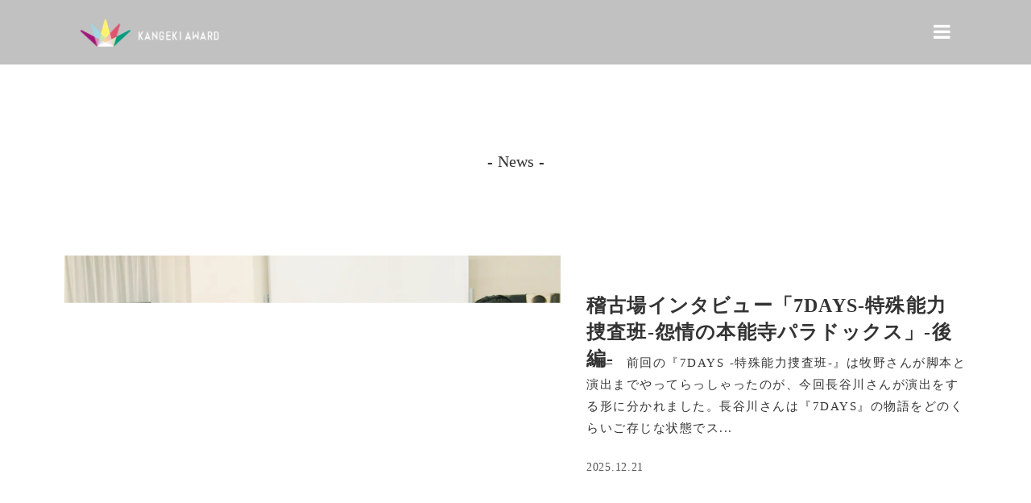

--- FILE ---
content_type: text/html;charset=utf-8
request_url: https://kangeki-award.com/news/medi-report-2
body_size: 79260
content:
<!DOCTYPE html>
<html lang="ja">
<head><meta charset="utf-8">
<meta name="viewport" content="width=device-width, initial-scale=1">
<title>NEWS </title>
<link rel="preconnect" href="https://fonts.gstatic.com" crossorigin>
<meta name="generator" content="Studio.Design">
<meta name="robots" content="all">
<meta property="og:site_name" content="カンゲキ大賞">
<meta property="og:title" content="NEWS ">
<meta property="og:image" content="https://storage.googleapis.com/production-os-assets/assets/b09123d6-3c20-4609-83d6-094d45c274c5">
<meta property="og:description" content="カンゲキ大賞委員会のブログです。お知らせや活動のレポートを発信します。">
<meta property="og:type" content="website">
<meta name="description" content="カンゲキ大賞委員会のブログです。お知らせや活動のレポートを発信します。">
<meta property="twitter:card" content="summary_large_image">
<meta property="twitter:image" content="https://storage.googleapis.com/production-os-assets/assets/b09123d6-3c20-4609-83d6-094d45c274c5">
<meta name="apple-mobile-web-app-title" content="NEWS ">
<meta name="format-detection" content="telephone=no,email=no,address=no">
<meta name="chrome" content="nointentdetection">
<meta property="og:url" content="/news/medi-report-2">
<link rel="icon" type="image/png" href="https://storage.googleapis.com/production-os-assets/assets/5b5d1487-f515-4b0c-b092-53b652f9ec65" data-hid="2c9d455">
<link rel="apple-touch-icon" type="image/png" href="https://storage.googleapis.com/production-os-assets/assets/5b5d1487-f515-4b0c-b092-53b652f9ec65" data-hid="74ef90c"><link rel="modulepreload" as="script" crossorigin href="/_nuxt/entry.6bc2a31e.js"><link rel="preload" as="style" href="/_nuxt/entry.4bab7537.css"><link rel="prefetch" as="image" type="image/svg+xml" href="/_nuxt/close_circle.c7480f3c.svg"><link rel="prefetch" as="image" type="image/svg+xml" href="/_nuxt/round_check.0ebac23f.svg"><link rel="prefetch" as="script" crossorigin href="/_nuxt/LottieRenderer.7dff33f0.js"><link rel="prefetch" as="script" crossorigin href="/_nuxt/error-404.3f1be183.js"><link rel="prefetch" as="script" crossorigin href="/_nuxt/error-500.4ea9075f.js"><link rel="stylesheet" href="/_nuxt/entry.4bab7537.css"><style>.page-enter-active{transition:.6s cubic-bezier(.4,.4,0,1)}.page-leave-active{transition:.3s cubic-bezier(.4,.4,0,1)}.page-enter-from,.page-leave-to{opacity:0}</style><style>:root{--rebranding-loading-bg:#e5e5e5;--rebranding-loading-bar:#222}</style><style>.app[data-v-d12de11f]{align-items:center;flex-direction:column;height:100%;justify-content:center;width:100%}.title[data-v-d12de11f]{font-size:34px;font-weight:300;letter-spacing:2.45px;line-height:30px;margin:30px}</style><style>.DynamicAnnouncer[data-v-cc1e3fda]{height:1px;margin:-1px;overflow:hidden;padding:0;position:absolute;width:1px;clip:rect(0,0,0,0);border-width:0;white-space:nowrap}</style><style>.TitleAnnouncer[data-v-1a8a037a]{height:1px;margin:-1px;overflow:hidden;padding:0;position:absolute;width:1px;clip:rect(0,0,0,0);border-width:0;white-space:nowrap}</style><style>.publish-studio-style[data-v-74fe0335]{transition:.4s cubic-bezier(.4,.4,0,1)}</style><style>.product-font-style[data-v-ed93fc7d]{transition:.4s cubic-bezier(.4,.4,0,1)}</style><style>/*! * Font Awesome Free 6.4.2 by @fontawesome - https://fontawesome.com * License - https://fontawesome.com/license/free (Icons: CC BY 4.0, Fonts: SIL OFL 1.1, Code: MIT License) * Copyright 2023 Fonticons, Inc. */.fa-brands,.fa-solid{-moz-osx-font-smoothing:grayscale;-webkit-font-smoothing:antialiased;--fa-display:inline-flex;align-items:center;display:var(--fa-display,inline-block);font-style:normal;font-variant:normal;justify-content:center;line-height:1;text-rendering:auto}.fa-solid{font-family:Font Awesome\ 6 Free;font-weight:900}.fa-brands{font-family:Font Awesome\ 6 Brands;font-weight:400}:host,:root{--fa-style-family-classic:"Font Awesome 6 Free";--fa-font-solid:normal 900 1em/1 "Font Awesome 6 Free";--fa-style-family-brands:"Font Awesome 6 Brands";--fa-font-brands:normal 400 1em/1 "Font Awesome 6 Brands"}@font-face{font-display:block;font-family:Font Awesome\ 6 Free;font-style:normal;font-weight:900;src:url(https://storage.googleapis.com/production-os-assets/assets/fontawesome/1629704621943/6.4.2/webfonts/fa-solid-900.woff2) format("woff2"),url(https://storage.googleapis.com/production-os-assets/assets/fontawesome/1629704621943/6.4.2/webfonts/fa-solid-900.ttf) format("truetype")}@font-face{font-display:block;font-family:Font Awesome\ 6 Brands;font-style:normal;font-weight:400;src:url(https://storage.googleapis.com/production-os-assets/assets/fontawesome/1629704621943/6.4.2/webfonts/fa-brands-400.woff2) format("woff2"),url(https://storage.googleapis.com/production-os-assets/assets/fontawesome/1629704621943/6.4.2/webfonts/fa-brands-400.ttf) format("truetype")}</style><style>.spinner[data-v-36413753]{animation:loading-spin-36413753 1s linear infinite;height:16px;pointer-events:none;width:16px}.spinner[data-v-36413753]:before{border-bottom:2px solid transparent;border-right:2px solid transparent;border-color:transparent currentcolor currentcolor transparent;border-style:solid;border-width:2px;opacity:.2}.spinner[data-v-36413753]:after,.spinner[data-v-36413753]:before{border-radius:50%;box-sizing:border-box;content:"";height:100%;position:absolute;width:100%}.spinner[data-v-36413753]:after{border-left:2px solid transparent;border-top:2px solid transparent;border-color:currentcolor transparent transparent currentcolor;border-style:solid;border-width:2px;opacity:1}@keyframes loading-spin-36413753{0%{transform:rotate(0deg)}to{transform:rotate(1turn)}}</style><style>@font-face{font-family:grandam;font-style:normal;font-weight:400;src:url(https://storage.googleapis.com/studio-front/fonts/grandam.ttf) format("truetype")}@font-face{font-family:Material Icons;font-style:normal;font-weight:400;src:url(https://storage.googleapis.com/production-os-assets/assets/material-icons/1629704621943/MaterialIcons-Regular.eot);src:local("Material Icons"),local("MaterialIcons-Regular"),url(https://storage.googleapis.com/production-os-assets/assets/material-icons/1629704621943/MaterialIcons-Regular.woff2) format("woff2"),url(https://storage.googleapis.com/production-os-assets/assets/material-icons/1629704621943/MaterialIcons-Regular.woff) format("woff"),url(https://storage.googleapis.com/production-os-assets/assets/material-icons/1629704621943/MaterialIcons-Regular.ttf) format("truetype")}.StudioCanvas{display:flex;height:auto;min-height:100dvh}.StudioCanvas>.sd{min-height:100dvh;overflow:clip}a,abbr,address,article,aside,audio,b,blockquote,body,button,canvas,caption,cite,code,dd,del,details,dfn,div,dl,dt,em,fieldset,figcaption,figure,footer,form,h1,h2,h3,h4,h5,h6,header,hgroup,html,i,iframe,img,input,ins,kbd,label,legend,li,main,mark,menu,nav,object,ol,p,pre,q,samp,section,select,small,span,strong,sub,summary,sup,table,tbody,td,textarea,tfoot,th,thead,time,tr,ul,var,video{border:0;font-family:sans-serif;line-height:1;list-style:none;margin:0;padding:0;text-decoration:none;-webkit-font-smoothing:antialiased;-webkit-backface-visibility:hidden;box-sizing:border-box;color:#333;transition:.3s cubic-bezier(.4,.4,0,1);word-spacing:1px}a:focus:not(:focus-visible),button:focus:not(:focus-visible),summary:focus:not(:focus-visible){outline:none}nav ul{list-style:none}blockquote,q{quotes:none}blockquote:after,blockquote:before,q:after,q:before{content:none}a,button{background:transparent;font-size:100%;margin:0;padding:0;vertical-align:baseline}ins{text-decoration:none}ins,mark{background-color:#ff9;color:#000}mark{font-style:italic;font-weight:700}del{text-decoration:line-through}abbr[title],dfn[title]{border-bottom:1px dotted;cursor:help}table{border-collapse:collapse;border-spacing:0}hr{border:0;border-top:1px solid #ccc;display:block;height:1px;margin:1em 0;padding:0}input,select{vertical-align:middle}textarea{resize:none}.clearfix:after{clear:both;content:"";display:block}[slot=after] button{overflow-anchor:none}</style><style>.sd{flex-wrap:nowrap;max-width:100%;pointer-events:all;z-index:0;-webkit-overflow-scrolling:touch;align-content:center;align-items:center;display:flex;flex:none;flex-direction:column;position:relative}.sd::-webkit-scrollbar{display:none}.sd,.sd.richText *{transition-property:all,--g-angle,--g-color-0,--g-position-0,--g-color-1,--g-position-1,--g-color-2,--g-position-2,--g-color-3,--g-position-3,--g-color-4,--g-position-4,--g-color-5,--g-position-5,--g-color-6,--g-position-6,--g-color-7,--g-position-7,--g-color-8,--g-position-8,--g-color-9,--g-position-9,--g-color-10,--g-position-10,--g-color-11,--g-position-11}input.sd,textarea.sd{align-content:normal}.sd[tabindex]:focus{outline:none}.sd[tabindex]:focus-visible{outline:1px solid;outline-color:Highlight;outline-color:-webkit-focus-ring-color}input[type=email],input[type=tel],input[type=text],select,textarea{-webkit-appearance:none}select{cursor:pointer}.frame{display:block;overflow:hidden}.frame>iframe{height:100%;width:100%}.frame .formrun-embed>iframe:not(:first-child){display:none!important}.image{position:relative}.image:before{background-position:50%;background-size:cover;border-radius:inherit;content:"";height:100%;left:0;pointer-events:none;position:absolute;top:0;transition:inherit;width:100%;z-index:-2}.sd.file{cursor:pointer;flex-direction:row;outline:2px solid transparent;outline-offset:-1px;overflow-wrap:anywhere;word-break:break-word}.sd.file:focus-within{outline-color:Highlight;outline-color:-webkit-focus-ring-color}.file>input[type=file]{opacity:0;pointer-events:none;position:absolute}.sd.text,.sd:where(.icon){align-content:center;align-items:center;display:flex;flex-direction:row;justify-content:center;overflow:visible;overflow-wrap:anywhere;word-break:break-word}.sd:where(.icon.fa){display:inline-flex}.material-icons{align-items:center;display:inline-flex;font-family:Material Icons;font-size:24px;font-style:normal;font-weight:400;justify-content:center;letter-spacing:normal;line-height:1;text-transform:none;white-space:nowrap;word-wrap:normal;direction:ltr;text-rendering:optimizeLegibility;-webkit-font-smoothing:antialiased}.sd:where(.icon.material-symbols){align-items:center;display:flex;font-style:normal;font-variation-settings:"FILL" var(--symbol-fill,0),"wght" var(--symbol-weight,400);justify-content:center;min-height:1em;min-width:1em}.sd.material-symbols-outlined{font-family:Material Symbols Outlined}.sd.material-symbols-rounded{font-family:Material Symbols Rounded}.sd.material-symbols-sharp{font-family:Material Symbols Sharp}.sd.material-symbols-weight-100{--symbol-weight:100}.sd.material-symbols-weight-200{--symbol-weight:200}.sd.material-symbols-weight-300{--symbol-weight:300}.sd.material-symbols-weight-400{--symbol-weight:400}.sd.material-symbols-weight-500{--symbol-weight:500}.sd.material-symbols-weight-600{--symbol-weight:600}.sd.material-symbols-weight-700{--symbol-weight:700}.sd.material-symbols-fill{--symbol-fill:1}a,a.icon,a.text{-webkit-tap-highlight-color:rgba(0,0,0,.15)}.fixed{z-index:2}.sticky{z-index:1}.button{transition:.4s cubic-bezier(.4,.4,0,1)}.button,.link{cursor:pointer}.submitLoading{opacity:.5!important;pointer-events:none!important}.richText{display:block;word-break:break-word}.richText [data-thread],.richText a,.richText blockquote,.richText em,.richText h1,.richText h2,.richText h3,.richText h4,.richText li,.richText ol,.richText p,.richText p>code,.richText pre,.richText pre>code,.richText s,.richText strong,.richText table tbody,.richText table tbody tr,.richText table tbody tr>td,.richText table tbody tr>th,.richText u,.richText ul{backface-visibility:visible;color:inherit;font-family:inherit;font-size:inherit;font-style:inherit;font-weight:inherit;letter-spacing:inherit;line-height:inherit;text-align:inherit}.richText p{display:block;margin:10px 0}.richText>p{min-height:1em}.richText img,.richText video{height:auto;max-width:100%;vertical-align:bottom}.richText h1{display:block;font-size:3em;font-weight:700;margin:20px 0}.richText h2{font-size:2em}.richText h2,.richText h3{display:block;font-weight:700;margin:10px 0}.richText h3{font-size:1em}.richText h4,.richText h5{font-weight:600}.richText h4,.richText h5,.richText h6{display:block;font-size:1em;margin:10px 0}.richText h6{font-weight:500}.richText [data-type=table]{overflow-x:auto}.richText [data-type=table] p{white-space:pre-line;word-break:break-all}.richText table{border:1px solid #f2f2f2;border-collapse:collapse;border-spacing:unset;color:#1a1a1a;font-size:14px;line-height:1.4;margin:10px 0;table-layout:auto}.richText table tr th{background:hsla(0,0%,96%,.5)}.richText table tr td,.richText table tr th{border:1px solid #f2f2f2;max-width:240px;min-width:100px;padding:12px}.richText table tr td p,.richText table tr th p{margin:0}.richText blockquote{border-left:3px solid rgba(0,0,0,.15);font-style:italic;margin:10px 0;padding:10px 15px}.richText [data-type=embed_code]{margin:20px 0;position:relative}.richText [data-type=embed_code]>.height-adjuster>.wrapper{position:relative}.richText [data-type=embed_code]>.height-adjuster>.wrapper[style*=padding-top] iframe{height:100%;left:0;position:absolute;top:0;width:100%}.richText [data-type=embed_code][data-embed-sandbox=true]{display:block;overflow:hidden}.richText [data-type=embed_code][data-embed-code-type=instagram]>.height-adjuster>.wrapper[style*=padding-top]{padding-top:100%}.richText [data-type=embed_code][data-embed-code-type=instagram]>.height-adjuster>.wrapper[style*=padding-top] blockquote{height:100%;left:0;overflow:hidden;position:absolute;top:0;width:100%}.richText [data-type=embed_code][data-embed-code-type=codepen]>.height-adjuster>.wrapper{padding-top:50%}.richText [data-type=embed_code][data-embed-code-type=codepen]>.height-adjuster>.wrapper iframe{height:100%;left:0;position:absolute;top:0;width:100%}.richText [data-type=embed_code][data-embed-code-type=slideshare]>.height-adjuster>.wrapper{padding-top:56.25%}.richText [data-type=embed_code][data-embed-code-type=slideshare]>.height-adjuster>.wrapper iframe{height:100%;left:0;position:absolute;top:0;width:100%}.richText [data-type=embed_code][data-embed-code-type=speakerdeck]>.height-adjuster>.wrapper{padding-top:56.25%}.richText [data-type=embed_code][data-embed-code-type=speakerdeck]>.height-adjuster>.wrapper iframe{height:100%;left:0;position:absolute;top:0;width:100%}.richText [data-type=embed_code][data-embed-code-type=snapwidget]>.height-adjuster>.wrapper{padding-top:30%}.richText [data-type=embed_code][data-embed-code-type=snapwidget]>.height-adjuster>.wrapper iframe{height:100%;left:0;position:absolute;top:0;width:100%}.richText [data-type=embed_code][data-embed-code-type=firework]>.height-adjuster>.wrapper fw-embed-feed{-webkit-user-select:none;-moz-user-select:none;user-select:none}.richText [data-type=embed_code_empty]{display:none}.richText ul{margin:0 0 0 20px}.richText ul li{list-style:disc;margin:10px 0}.richText ul li p{margin:0}.richText ol{margin:0 0 0 20px}.richText ol li{list-style:decimal;margin:10px 0}.richText ol li p{margin:0}.richText hr{border-top:1px solid #ccc;margin:10px 0}.richText p>code{background:#eee;border:1px solid rgba(0,0,0,.1);border-radius:6px;display:inline;margin:2px;padding:0 5px}.richText pre{background:#eee;border-radius:6px;font-family:Menlo,Monaco,Courier New,monospace;margin:20px 0;padding:25px 35px;white-space:pre-wrap}.richText pre code{border:none;padding:0}.richText strong{color:inherit;display:inline;font-family:inherit;font-weight:900}.richText em{font-style:italic}.richText a,.richText u{text-decoration:underline}.richText a{color:#007cff;display:inline}.richText s{text-decoration:line-through}.richText [data-type=table_of_contents]{background-color:#f5f5f5;border-radius:2px;color:#616161;font-size:16px;list-style:none;margin:0;padding:24px 24px 8px;text-decoration:underline}.richText [data-type=table_of_contents] .toc_list{margin:0}.richText [data-type=table_of_contents] .toc_item{color:currentColor;font-size:inherit!important;font-weight:inherit;list-style:none}.richText [data-type=table_of_contents] .toc_item>a{border:none;color:currentColor;font-size:inherit!important;font-weight:inherit;text-decoration:none}.richText [data-type=table_of_contents] .toc_item>a:hover{opacity:.7}.richText [data-type=table_of_contents] .toc_item--1{margin:0 0 16px}.richText [data-type=table_of_contents] .toc_item--2{margin:0 0 16px;padding-left:2rem}.richText [data-type=table_of_contents] .toc_item--3{margin:0 0 16px;padding-left:4rem}.sd.section{align-content:center!important;align-items:center!important;flex-direction:column!important;flex-wrap:nowrap!important;height:auto!important;max-width:100%!important;padding:0!important;width:100%!important}.sd.section-inner{position:static!important}@property --g-angle{syntax:"<angle>";inherits:false;initial-value:180deg}@property --g-color-0{syntax:"<color>";inherits:false;initial-value:transparent}@property --g-position-0{syntax:"<percentage>";inherits:false;initial-value:.01%}@property --g-color-1{syntax:"<color>";inherits:false;initial-value:transparent}@property --g-position-1{syntax:"<percentage>";inherits:false;initial-value:100%}@property --g-color-2{syntax:"<color>";inherits:false;initial-value:transparent}@property --g-position-2{syntax:"<percentage>";inherits:false;initial-value:100%}@property --g-color-3{syntax:"<color>";inherits:false;initial-value:transparent}@property --g-position-3{syntax:"<percentage>";inherits:false;initial-value:100%}@property --g-color-4{syntax:"<color>";inherits:false;initial-value:transparent}@property --g-position-4{syntax:"<percentage>";inherits:false;initial-value:100%}@property --g-color-5{syntax:"<color>";inherits:false;initial-value:transparent}@property --g-position-5{syntax:"<percentage>";inherits:false;initial-value:100%}@property --g-color-6{syntax:"<color>";inherits:false;initial-value:transparent}@property --g-position-6{syntax:"<percentage>";inherits:false;initial-value:100%}@property --g-color-7{syntax:"<color>";inherits:false;initial-value:transparent}@property --g-position-7{syntax:"<percentage>";inherits:false;initial-value:100%}@property --g-color-8{syntax:"<color>";inherits:false;initial-value:transparent}@property --g-position-8{syntax:"<percentage>";inherits:false;initial-value:100%}@property --g-color-9{syntax:"<color>";inherits:false;initial-value:transparent}@property --g-position-9{syntax:"<percentage>";inherits:false;initial-value:100%}@property --g-color-10{syntax:"<color>";inherits:false;initial-value:transparent}@property --g-position-10{syntax:"<percentage>";inherits:false;initial-value:100%}@property --g-color-11{syntax:"<color>";inherits:false;initial-value:transparent}@property --g-position-11{syntax:"<percentage>";inherits:false;initial-value:100%}</style><style>.snackbar[data-v-e23c1c77]{align-items:center;background:#fff;border:1px solid #ededed;border-radius:6px;box-shadow:0 16px 48px -8px rgba(0,0,0,.08),0 10px 25px -5px rgba(0,0,0,.11);display:flex;flex-direction:row;gap:8px;justify-content:space-between;left:50%;max-width:90vw;padding:16px 20px;position:fixed;top:32px;transform:translateX(-50%);-webkit-user-select:none;-moz-user-select:none;user-select:none;width:480px;z-index:9999}.snackbar.v-enter-active[data-v-e23c1c77],.snackbar.v-leave-active[data-v-e23c1c77]{transition:.4s cubic-bezier(.4,.4,0,1)}.snackbar.v-enter-from[data-v-e23c1c77],.snackbar.v-leave-to[data-v-e23c1c77]{opacity:0;transform:translate(-50%,-10px)}.snackbar .convey[data-v-e23c1c77]{align-items:center;display:flex;flex-direction:row;gap:8px;padding:0}.snackbar .convey .icon[data-v-e23c1c77]{background-position:50%;background-repeat:no-repeat;flex-shrink:0;height:24px;width:24px}.snackbar .convey .message[data-v-e23c1c77]{font-size:14px;font-style:normal;font-weight:400;line-height:20px;white-space:pre-line}.snackbar .convey.error .icon[data-v-e23c1c77]{background-image:url(/_nuxt/close_circle.c7480f3c.svg)}.snackbar .convey.error .message[data-v-e23c1c77]{color:#f84f65}.snackbar .convey.success .icon[data-v-e23c1c77]{background-image:url(/_nuxt/round_check.0ebac23f.svg)}.snackbar .convey.success .message[data-v-e23c1c77]{color:#111}.snackbar .button[data-v-e23c1c77]{align-items:center;border-radius:40px;color:#4b9cfb;display:flex;flex-shrink:0;font-family:Inter;font-size:12px;font-style:normal;font-weight:700;justify-content:center;line-height:16px;padding:4px 8px}.snackbar .button[data-v-e23c1c77]:hover{background:#f5f5f5}</style><style>a[data-v-757b86f2]{align-items:center;border-radius:4px;bottom:20px;height:20px;justify-content:center;left:20px;perspective:300px;position:fixed;transition:0s linear;width:84px;z-index:2000}@media (hover:hover){a[data-v-757b86f2]{transition:.4s cubic-bezier(.4,.4,0,1);will-change:width,height}a[data-v-757b86f2]:hover{height:32px;width:200px}}[data-v-757b86f2] .custom-fill path{fill:var(--03ccd9fe)}.fade-enter-active[data-v-757b86f2],.fade-leave-active[data-v-757b86f2]{position:absolute;transform:translateZ(0);transition:opacity .3s cubic-bezier(.4,.4,0,1);will-change:opacity,transform}.fade-enter-from[data-v-757b86f2],.fade-leave-to[data-v-757b86f2]{opacity:0}</style><style>.design-canvas__modal{height:100%;pointer-events:none;position:fixed;transition:none;width:100%;z-index:2}.design-canvas__modal:focus{outline:none}.design-canvas__modal.v-enter-active .studio-canvas,.design-canvas__modal.v-leave-active,.design-canvas__modal.v-leave-active .studio-canvas{transition:.4s cubic-bezier(.4,.4,0,1)}.design-canvas__modal.v-enter-active .studio-canvas *,.design-canvas__modal.v-leave-active .studio-canvas *{transition:none!important}.design-canvas__modal.isNone{transition:none}.design-canvas__modal .design-canvas__modal__base{height:100%;left:0;pointer-events:auto;position:fixed;top:0;transition:.4s cubic-bezier(.4,.4,0,1);width:100%;z-index:-1}.design-canvas__modal .studio-canvas{height:100%;pointer-events:none}.design-canvas__modal .studio-canvas>*{background:none!important;pointer-events:none}</style></head>
<body ><div id="__nuxt"><div><span></span><!----><!----></div></div><script type="application/json" id="__NUXT_DATA__" data-ssr="true">[["Reactive",1],{"data":2,"state":23,"_errors":24,"serverRendered":26,"path":27,"pinia":28},{"dynamicDatanews/medi-report-2":3},{"cover":4,"title":5,"body":6,"slug":7,"_meta":8,"_filter":21,"id":22},"https://storage.googleapis.com/studio-cms-assets/projects/V5a7JMQ5qR/s-2000x1333_v-frms_webp_19a77755-b591-4c45-8cc4-69e53e8a39c9.jpg","稽古場レポ「南阿佐ヶ谷姉妹物語」vol.2","\u003Cp data-uid=\"a5SNvj95\" data-time=\"1702296831808\">——　演出をしながら自分も出演するのは、脳みそを2つ持って切り替えなきゃいけないので大変、という話をいろんなところで伺うことがありますが、中野さんは今回は自分で演出すると決めたのはどうしてですか？\u003C/p>\u003Cp data-uid=\"Z24vHWZ3\" data-time=\"1702296846080\">\u003C/p>\u003Cfigure data-uid=\"VgiXRg3r\" data-time=\"1702296889078\" data-thread=\"\" style=\"text-align: \">\u003Cimg src=\"https://storage.googleapis.com/studio-cms-assets/projects/V5a7JMQ5qR/s-2000x1333_v-frms_webp_e1818a5b-81d0-4093-a3ec-5150a6b2018d.jpg\" alt=\"\" width=\"\" height=\"\">\u003Cfigcaption>\u003C/figcaption>\u003C/figure>\u003Cp data-uid=\"PboEvvr8\" data-time=\"1702296846080\">\u003C/p>\u003Cp data-uid=\"GDQ_9t6F\" data-time=\"1702296843461\">\u003Cstrong>中野　\u003C/strong>『まむおじ』の演出をやってるのと、しょうこ(民本さん)が戻ってくるにあたっては『隣のきのこちゃん』でずっと演出してきた自分がやるべきだなって思って決めました。誰かに演出してもらって、私のやりたいことを伝えて具現化してもらえるのが理想ではあるんですけど、なかなか難しくて。自分では無い人が介在することで、演出家というクリエイターと良い意味で対立をしながら、ここ何作か作品作りをしてきたんです。でも、私がプロデューサー脳じゃなくて、クリエイター寄りなので、こういう風にしたいとか、この人をこういう風に輝かせたいとか、そういう要望が出るんですよね。作品にとっての最適解をお互いに探すんですが、そこに相違が生まれて、満足はしてるけど満足してないみたいな状況もあったんです。それはなんなんだろうって思った時に、やっぱり自分が演出に入らないと、\"自分が\"満足した作品にならないんだな、って気づいたので、本来は、仕事的には分けてやる方が、どこのセクションの人もストレスにならないと思うんですけど、自分のわがままを通させてもらって、今回は演出も出演も両方やるっていう形になりました。\u003C/p>\u003Cp data-uid=\"UhBQjfU9\" data-time=\"1702259722082\">\u003C/p>\u003Cp data-uid=\"32afBxW9\" data-time=\"1702296856238\">——　今の話を聞いて、ご自身の団体でも演出をなさってる門野さんや石部さんはいかがですか？\u003C/p>\u003Cp data-uid=\"kAYmwiCN\" data-time=\"1702259797117\">\u003C/p>\u003Cp data-uid=\"fWnRLali\" data-time=\"1702296902867\">\u003Cstrong>石部　\u003C/strong>僕はほとんど自分自身が出ながら演出をするので、両方やることは良いと思いますし、 結局自分がプロデュースして、自分がやりたいことをやるってことは、そこに自分が存在してた方が、もちろん実感もそうですけど、責任を取る覚悟も変わってくると思うんですよね。そういった意味では、彼女が、自分が出て、自分のやりたいことを、自分の世界観でやるっていうのは、覚悟としてすごく素敵だなとは毎回思ってます。僕は彼女が演出の時じゃないと出ないので。\u003C/p>\u003Cp data-uid=\"hbtWfYTJ\" data-time=\"1702296910837\">\u003C/p>\u003Cfigure data-uid=\"2PrJnTA0\" data-time=\"1702296928470\" data-thread=\"\" style=\"text-align: \">\u003Cimg src=\"https://storage.googleapis.com/studio-cms-assets/projects/V5a7JMQ5qR/s-2000x1333_v-frms_webp_5d8a7b69-b225-470a-bf3f-dae531a36948.jpg\" alt=\"\" width=\"\" height=\"\">\u003Cfigcaption>\u003C/figcaption>\u003C/figure>\u003Cp data-uid=\"ziKDVZR7\" data-time=\"1702296906938\">\u003C/p>\u003Cp data-uid=\"fz5rWCmI\" data-time=\"1702296906938\">\u003C/p>\u003Cp data-uid=\"Y3OSpLmd\" data-time=\"1702296943025\">\u003Cstrong>門野　\u003C/strong>うちはプロデュース団体ではなくチームなので、頭を張ってやってる姿を(チームメイトにも)見てもらうってのも1個あります。 いつの日か、自分が出演しないタイミングも出てくるんじゃないかなと思ってますけど、今は自分が先頭切って走ってた方が、カラー的にはいいなと思って両方やってるって感じですかね。いろんな先輩がいて、当たり前のように両方をかっこよくやってきてたので、自然とやってる感じはありますね。自分は脚本を書いて・演出して・出演して、をやってるので、さっき話にあったように脳みそを分けてやらなきゃいけないんですけど、それもだいぶ慣れてきてしまったのもあって、そういうこと自体を考えたことがなかったかもしれない。裕理さんも、出る時と演出してる時、全然脳みそが違うんで、笑っちゃうぐらいなんも分かってない場合がありますね。\u003C/p>\u003Cp data-uid=\"U6CM2IF3\" data-time=\"1702296948071\">\u003C/p>\u003Cfigure data-uid=\"Mz7gSiHq\" data-time=\"1702296960742\" data-thread=\"\" style=\"text-align: \">\u003Cimg src=\"https://storage.googleapis.com/studio-cms-assets/projects/V5a7JMQ5qR/s-2000x1333_v-frms_webp_dcce930e-f865-47ec-ae1f-b151466e7cdb.jpg\" alt=\"\" width=\"\" height=\"\">\u003Cfigcaption>\u003C/figcaption>\u003C/figure>\u003Cp data-uid=\"iPmQ8Cbt\" data-time=\"1702296948071\">\u003C/p>\u003Cp data-uid=\"uyTyr4Na\" data-time=\"1702296968780\">\u003Cstrong>石部　\u003C/strong>そうなのよ。演出してて、自分が役者として出たら自分のシーンを分かってなくて。\u003C/p>\u003Cp data-uid=\"6TFY4hPf\" data-time=\"1702296973319\">\u003C/p>\u003Cp data-uid=\"TsqyUPBa\" data-time=\"1702296994648\">\u003Cstrong>寿里　\u003C/strong>まあ、視野も変わるからね。\u003C/p>\u003Cp data-uid=\"0CKSqfdk\" data-time=\"1702296998113\">\u003C/p>\u003Cp data-uid=\"QKi_ZkKQ\" data-time=\"1702297001163\">\u003Cstrong>石部　\u003C/strong>でも、そういう時に信頼して頼ってくれたりして下さるから、そういう時は門野くんだったり僕の方で、ちょっと手助けしたりするし、はた目から見てもこれの方が全体的なバランスとしていいよ、みたいなことは、アドバイスさせてもらったり。そういう関係性ができてるからこそ、やりやすいポイントもありますね。\u003C/p>\u003Cp data-uid=\"6M7S5fZ_\" data-time=\"1702297008929\">\u003C/p>\u003Cp data-uid=\"1l64o0hh\" data-time=\"1702297023972\">——　昨日がテーマ曲のレコーディングだったと伺いましたが、録ってみてどうでしたか？\u003C/p>\u003Cp data-uid=\"Ro7EkAqf\" data-time=\"1702296948071\">\u003C/p>\u003Cp data-uid=\"VoIyFI0p\" data-time=\"1702297036023\">\u003Cstrong>中野　\u003C/strong>いや〜、もうすごい。本当、すごい曲が出来て……\u003C/p>\u003Cp data-uid=\"rBI0XFzN\" data-time=\"1702297039799\">\u003C/p>\u003Cp data-uid=\"joYNHay8\" data-time=\"1702297043811\">\u003Cstrong>寿里　\u003C/strong>語彙が無いなぁ(笑)。\u003C/p>\u003Cp data-uid=\"BAq9YIZS\" data-time=\"1702299064637\">\u003C/p>\u003Cp data-uid=\"55Ohr790\" data-time=\"1702297050909\">——　中野さんは「\u003Cstrong>民本さんが宇宙に行った\u003C/strong>」とSNSに書いてらっしゃって、さすが民本さんだなと思いました。\u003C/p>\u003Cp data-uid=\"tDENdtAx\" data-time=\"1702297054471\">\u003C/p>\u003Cp data-uid=\"_ZHxQs9Q\" data-time=\"1702297062368\">\u003Cstrong>三上　\u003C/strong>宇宙、行ってましたね。すごかった。\u003C/p>\u003Cp data-uid=\"U1aXsqup\" data-time=\"1702297080064\">\u003C/p>\u003Cp data-uid=\"Slu_6FDE\" data-time=\"1702297086285\">\u003Cstrong>中野　\u003C/strong>本当に、歌ってくれた人が広げてくれたので、私がディレクションしたっていうのはほぼ無かったです。みなさんが元々持ってるポテンシャルや膨らんできたアイデアを出して、そこに私の要望をプラスする形だったので、本当に理想系の楽曲ができたなと思います。\u003C/p>\u003Cp data-uid=\"xQHxArWh\" data-time=\"1702297075550\">\u003C/p>\u003Cp data-uid=\"zNp6vSyH\" data-time=\"1702297095822\">——　公演のテーマ曲って、1人の人が1曲全部歌うことの方が多いように思うんですけど、今回かなり人数いらっしゃいますよね。5〜6人くらいでレコーディングされたとか。\u003C/p>\u003Cp data-uid=\"HRAfRKM0\" data-time=\"1702297101246\">\u003C/p>\u003Cp data-uid=\"bGbPaR0d\" data-time=\"1702297104583\">\u003Cstrong>中野　\u003C/strong>本当は出演者全員で録りたかったんですけど、1日じゃ録りきれないので泣く泣く厳選したんです。できるなら、みんなにワンフレーズずつ歌って欲しい。\u003C/p>\u003Cp data-uid=\"cMtRQCwj\" data-time=\"1702297109196\">\u003C/p>\u003Cp data-uid=\"t5k62AL9\" data-time=\"1702297113582\">\u003Cstrong>寿里　\u003C/strong>音源的にはその人数だけになるけれど、本当の狙いは全員歌唱なんだよね。\u003C/p>\u003Cp data-uid=\"Yh2bHIZK\" data-time=\"1702280984517\">\u003C/p>\u003Cp data-uid=\"MX2R4Y6V\" data-time=\"1702297129783\">\u003Cstrong>中野　\u003C/strong>元々、私が作りたい作品が、役柄と役者の境界線の中間を狙っていることが多いんです。あんまり役に入り込みすぎるとシチュエーションで笑わない限りは笑いが起きないので、それ以外を狙うことが多いから、歌ってる時もあんまりその役になりすぎず、自分もありつつ、役者だからできる歌い方、みたいなのをやりたかったんです。それを特に言わなくても、みなさんが勝手にやってくださってたので……\u003C/p>\u003Cp data-uid=\"8uAh0rfC\" data-time=\"1702297133438\">\u003C/p>\u003Cp data-uid=\"hLFh8Vef\" data-time=\"1702297138050\">\u003Cstrong>寿里　\u003C/strong>違う、ちがう。役のことは、昨日そんなに考えてなかったじゃん。\u003C/p>\u003Cp data-uid=\"dCfdCLyQ\" data-time=\"1702297141373\">\u003C/p>\u003Cp data-uid=\"vSWTsCoG\" data-time=\"1702297141714\">（一同笑い）\u003C/p>\u003Cfigure data-uid=\"l9Ugko6S\" data-time=\"1702299084996\" data-thread=\"\" style=\"text-align: \">\u003Cimg src=\"https://storage.googleapis.com/studio-cms-assets/projects/V5a7JMQ5qR/s-2000x1333_v-frms_webp_642a6fef-ef7d-46e6-9c76-b0e1c2f38523.jpg\" alt=\"\" width=\"\" height=\"\">\u003Cfigcaption>\u003C/figcaption>\u003C/figure>\u003Cp data-uid=\"jTID4eGm\" data-time=\"1702297736920\">\u003C/p>\u003Cp data-uid=\"O_UjBogT\" data-time=\"1702297149165\">\u003Cstrong>寿里　\u003C/strong>(椎名)亜音さんと(小島)ことりちゃんと僕の3人の部分は、音楽的な話しかしてない。ハモリをどうするとか、声域的にこっちはばらけてみようか、って相談がほとんど。亜音さんから、役的な部分とかどうする？って話が出て、裕理ちゃんが足せるとこは足す程度でいいです、って言ってて。\u003C/p>\u003Cp data-uid=\"bE7jOQoY\" data-time=\"1702297152670\">\u003C/p>\u003Cp data-uid=\"Dn0VXMIH\" data-time=\"1702297159218\">\u003Cstrong>中野　\u003C/strong>寿里さんが、(役を)込めすぎない感じでいいんじゃない？みたいに言ってたのが、いいバランスだな〜と思って、ニコニコしながら聞いてました。\u003C/p>\u003Cp data-uid=\"oSvtzHzq\" data-time=\"1702297165617\">\u003C/p>\u003Cp data-uid=\"rA7u_d1J\" data-time=\"1702297168788\">\u003Cstrong>寿里　\u003C/strong>僕らはオープニングを担当させてもらったんですけど、後半の核になるところで、裕理ちゃんが台本のセリフを持ってきて色々やったら、ごった煮みたいな面白さがぶわっと生まれてきたんですよ。みんなイヤホンで、こんなの風になったのかって聞いたんだけど、ずっと笑ってたね。\u003C/p>\u003Cp data-uid=\"VclKz2iT\" data-time=\"1702297172802\">\u003C/p>\u003Cp data-uid=\"ZBmTH0hF\" data-time=\"1702297180874\">\u003Cstrong>水崎\u003C/strong>　へぇ〜！\u003C/p>\u003Cp data-uid=\"SG_Ims53\" data-time=\"1702297184683\">\u003C/p>\u003Cp data-uid=\"HUQSBnNp\" data-time=\"1702297188210\">\u003Cstrong>中野　\u003C/strong>もうずっと笑ってました。芝居ありの歌みたいなのができて、本番はもっとこれを面白くできるね、って寿里さんと話してました。\u003C/p>\u003Cp data-uid=\"1V7Z_8uF\" data-time=\"1702297195274\">\u003C/p>\u003Cp data-uid=\"uVQwRYEw\" data-time=\"1702297202022\">\u003Cstrong>石部\u003C/strong>　楽しみですよね。\u003C/p>\u003Cp data-uid=\"HiNpOubB\" data-time=\"1702297205233\">\u003C/p>\u003Cp data-uid=\"qXZjknMm\" data-time=\"1702297209260\">\u003Cstrong>中野　\u003C/strong>石部さんもぜひ歌っていただいて……\u003C/p>\u003Cp data-uid=\"CoZrHsVh\" data-time=\"1702297212659\">\u003C/p>\u003Cp data-uid=\"1KpoVVNI\" data-time=\"1702297216416\">\u003Cstrong>石部\u003C/strong>　いいですよ、任せてくださ〜い！小指立てて歌っちゃうよ！\u003C/p>\u003Cp data-uid=\"AcdIWzyv\" data-time=\"1702297220760\">\u003C/p>\u003Cp data-uid=\"wi3uSh4k\" data-time=\"1702297225281\">\u003Cstrong>寿里　\u003C/strong>音源通りだと、めちゃめちゃキーが高いんですよ。\u003C/p>\u003Cp data-uid=\"DOXDjQVV\" data-time=\"1702297228665\">\u003C/p>\u003Cp data-uid=\"_4Iul9M3\" data-time=\"1702297233082\">\u003Cstrong>中野　\u003C/strong>今心配してるのは、マイクのリレーが難しそうだな、ってことです。\u003C/p>\u003Cp data-uid=\"389U9PuF\" data-time=\"1702297246381\">\u003C/p>\u003Cp data-uid=\"NZzMmLBq\" data-time=\"1702297236130\">（一同笑い）\u003C/p>\u003Cp data-uid=\"EoESTsdx\" data-time=\"1702297246997\">\u003C/p>\u003Cp data-uid=\"opDTmgFT\" data-time=\"1702297254391\">\u003Cstrong>門野　\u003C/strong>それ、今心配するの？\u003C/p>\u003Cp data-uid=\"DzZZS_Qf\" data-time=\"1702297258277\">\u003C/p>\u003Cp data-uid=\"er6QJPL9\" data-time=\"1702297262649\">\u003Cstrong>寿里　\u003C/strong>スタンドマイク2本立てて置いて、入れ替わるとか？\u003C/p>\u003Cp data-uid=\"dm1ml_au\" data-time=\"1702297274226\">\u003C/p>\u003Cp data-uid=\"fLJzVXbp\" data-time=\"1702297279640\">\u003Cstrong>三上\u003C/strong>　え？演出会議始まっちゃう？\u003C/p>\u003Cp data-uid=\"uS1HK8uT\" data-time=\"1702297282822\">\u003C/p>\u003Cp data-uid=\"Lzu_qL4j\" data-time=\"1702297285872\">\u003Cstrong>中野　\u003C/strong>今日読み合わせしてて、スタンドマイクは違うなと思ったんで……。\u003C/p>\u003Cp data-uid=\"aS4luNDz\" data-time=\"1702297289271\">\u003C/p>\u003Cp data-uid=\"J3uXiRA6\" data-time=\"1702297293043\">——　それもまた、演出的課題を稽古を通じてみなさんで解決していくということで、いかにして解決されるのか、楽しみにしておきたいと思います。\u003C/p>\u003Cp data-uid=\"oIJz6Xq9\" data-time=\"1702354159906\">\u003C/p>\u003Cfigure data-uid=\"N11lMJcO\" data-time=\"1702354167796\" data-thread=\"\" style=\"text-align: \">\u003Cimg src=\"https://storage.googleapis.com/studio-cms-assets/projects/V5a7JMQ5qR/s-2000x1333_v-frms_webp_364472cf-a2d5-4efd-9c42-5ffec7411519.jpg\" alt=\"\" width=\"\" height=\"\">\u003Cfigcaption>\u003C/figcaption>\u003C/figure>\u003Cp data-uid=\"w6RtsWiK\" data-time=\"1702287542974\">\u003C/p>\u003Cp data-uid=\"qBSO2DZC\" data-time=\"1702297304999\">——　今回は『南阿佐ヶ谷姉妹物語 feat.まむおじ』ということで、メディリリのvol.1『まむかいのおじさん』から、キャストと役がそのまま続投している部分【まむおじ[演：三上俊]・川西さん[演：石部雄一]・ミカエル役[演：梅田悠]】もありますよね。同じ役をもう1回やることに関してはどのようにお考えですか？\u003C/p>\u003Cp data-uid=\"43eVzLEY\" data-time=\"1702297309268\">\u003C/p>\u003Cp data-uid=\"PuHN5ru8\" data-time=\"1702297316264\">\u003Cstrong>石部　\u003C/strong>嬉しいですよ、やっぱり。ただ川西役なので、またああいう事をやらなきゃいけないのか…って恐怖もありながらね。(三上：笑) でも、今回は『南阿佐ヶ谷姉妹物語』って母体の中に僕たちが入っていくっていう形なので、前回のまむおじのテイストを持ってきながらも『南阿佐ヶ谷姉妹物語』を盛り立てていけたらいいなと思います。前回見た方には「懐かしいね」になればいいし、今回初めて見る方にとっては「面白いね」になればいいかなっていう感覚です。ただ、それなりの覚悟はしてますって感じですね。\u003C/p>\u003Cp data-uid=\"OBbWl3jT\" data-time=\"1702297319411\">\u003C/p>\u003Cp data-uid=\"smPpBXDr\" data-time=\"1702297325748\">\u003Cstrong>三上\u003C/strong>　僕も嬉しいです。前回は\"まむおじ\"として真ん中をやらせていただいて、ヒロインに振り回されるままキャラが出来上がっていった感じなので……、\u003Cstrong>今回もお弁当箱からはみ出さない\u003C/strong>で居ようと思います！\u003C/p>\u003Cfigure data-uid=\"VuKqVMc7\" data-time=\"1702354202620\" data-thread=\"\" style=\"text-align: \">\u003Cimg src=\"https://storage.googleapis.com/studio-cms-assets/projects/V5a7JMQ5qR/s-2000x1333_v-frms_webp_8e00728c-c864-4e22-8f09-9c006a149118.jpg\" alt=\"\" width=\"\" height=\"\">\u003Cfigcaption>\u003C/figcaption>\u003C/figure>\u003Cp data-uid=\"YSFQ1aze\" data-time=\"1702354207157\">\u003C/p>\u003Cp data-uid=\"Tip5NV2K\" data-time=\"1702297331797\">（一同笑い）\u003C/p>\u003Cp data-uid=\"4nQpKWrH\" data-time=\"1702297335700\">\u003C/p>\u003Cp data-uid=\"eSRhEVtG\" data-time=\"1702297339532\">\u003Cstrong>石部　\u003C/strong>その覚悟すごいな〜！\u003C/p>\u003Cp data-uid=\"c__PNe0k\" data-time=\"1702297343982\">\u003C/p>\u003Cp data-uid=\"kNvwWHWu\" data-time=\"1702297347185\">\u003Cstrong>三上　\u003C/strong>俺はぶれねえぞ、と。\u003C/p>\u003Cp data-uid=\"KTFMIybR\" data-time=\"1702297350552\">\u003C/p>\u003Cp data-uid=\"ybTYghq4\" data-time=\"1702297357283\">\u003Cstrong>中野\u003C/strong>　しょうことミカシュンさんの相性がめっちゃ良かったので楽しみです。\u003C/p>\u003Cp data-uid=\"tNFzFA9u\" data-time=\"1702297360856\">\u003C/p>\u003Cp data-uid=\"0RalEYFU\" data-time=\"1702297364046\">\u003Cstrong>三上　\u003C/strong>え、そうですか！\u003C/p>\u003Cp data-uid=\"hhCf6sJF\" data-time=\"1702297367247\">\u003C/p>\u003Cp data-uid=\"PUKhFjfy\" data-time=\"1702297370390\">\u003Cstrong>中野\u003C/strong>　お弁当箱に居てくださるから、抑えになるんですよ。\u003C/p>\u003Cp data-uid=\"3fXfci8e\" data-time=\"1702297373367\">\u003C/p>\u003Cp data-uid=\"wTC6Mtwl\" data-time=\"1702297376766\">\u003Cstrong>三上　\u003C/strong>そうじゃないとしょうこさんが宇宙に行っちゃうから(笑)。\u003C/p>\u003Cp data-uid=\"QtE_gFPN\" data-time=\"1702297384109\">\u003C/p>\u003Cp data-uid=\"MW6hqLIV\" data-time=\"1702297393850\">\u003Cstrong>寿里　\u003C/strong>(お弁当箱の)フタかな？\u003C/p>\u003Cp data-uid=\"mgkaRqyG\" data-time=\"1702297397386\">\u003C/p>\u003Cp data-uid=\"PWD_UR_P\" data-time=\"1702297400480\">\u003Cstrong>三上　\u003C/strong>今回はその時の残像がありますし、どうやら今回も俺が真ん中にいなきゃいけないんだろうなっていうポジションになるので、真ん中で楽しめたらなっていうぐらいで、何かやらなきゃってプレッシャーもないですしね。\u003C/p>\u003Cp data-uid=\"5kFsVc8V\" data-time=\"1702297403578\">\u003C/p>\u003Cp data-uid=\"xBzDCjEI\" data-time=\"1702297411212\">\u003Cstrong>石部\u003C/strong>　でも、主軸があるから周りが羽ばたけるっていうのは、あるからね。\u003C/p>\u003Cp data-uid=\"SLXSgmfO\" data-time=\"1702297416540\">\u003C/p>\u003Cp data-uid=\"4hI_4qtK\" data-time=\"1702297420298\">\u003Cstrong>三上　\u003C/strong>なので、単純に楽しんでやりたいです。\u003C/p>\u003Cp data-uid=\"ZIwf61dD\" data-time=\"1702297423304\">\u003C/p>\u003Cp data-uid=\"b036ANfX\" data-time=\"1702297430288\">——　このお2人が悪魔として続投していて、一方、門野さんは、人間で違う役に転生していますよね。『まむおじ』の龍馬がいる不思議空間から、さらに時代がずれた感じですかね。\u003C/p>\u003Cp data-uid=\"uvata4RS\" data-time=\"1702297434436\">\u003C/p>\u003Cp data-uid=\"UAHvmx8q\" data-time=\"1702297442140\">\u003Cstrong>門野\u003C/strong>　すでにキャラクター紹介が公開されているんですが、僕と星璃と齋藤伸明さんの3人が、そんな感じの役どころなんで、3人でどうやったら物語に入っていけるのかを話し合おうかなと思ってます。\u003C/p>\u003Cp data-uid=\"YuaVrWH8\" data-time=\"1702297447202\">\u003C/p>\u003Cp data-uid=\"T107hE8_\" data-time=\"1702297450739\">——　メディリリさん公式のX(旧Twitter)で、役に関して紹介してらっしゃるのを見て、すごい個性的なキャラクター並んでいるんですね。その文章だけを見ると、あれ、もしかして\"うり\"[演：中野裕理]と”みょうこ”[演：民本しょうこ]の姉妹が1番普通なんじゃない？って思えるぐらいでした。でも絶対そんなわけがないなっていう確信があるので、一体どれぐらい跳ね返ってくるのかをすごく楽しみにしています。キャラクターの突飛性みたいなものは、どれぐらい長谷川さんとディスカッションしましたか？\u003C/p>\u003Cp data-uid=\"J0zqKpxv\" data-time=\"1702297453861\">\u003C/p>\u003Cp data-uid=\"Zrb6S9J4\" data-time=\"1702297460686\">\u003Cstrong>中野　\u003C/strong>打ち合わせはリモートでしたんですけど、実は30分ぐらいで終わってまして。太郎ちゃんとは、何度も一緒にやってきたので……\u003C/p>\u003Cp data-uid=\"fIif0Qfb\" data-time=\"1702297493820\">\u003C/p>\u003Cp data-uid=\"FZLaHOIA\" data-time=\"1702297499811\">\u003Cstrong>石部\u003C/strong>　我々は戦友ですからね。\u003C/p>\u003Cp data-uid=\"6p4pgwE9\" data-time=\"1702297502940\">\u003C/p>\u003Cp data-uid=\"5yNg3CDV\" data-time=\"1702297506742\">\u003Cstrong>中野　\u003C/strong>前の『隣のきのこちゃん』で主演をやっていただいてて、最後の『隣のきのこちゃん』の時は脚本を書いていただいてるので、私の世界観を知ってるのがかなり大きいですね。打ち合わせというよりは「裕理さん、こういうの好きですよね？」みたいな感じで確認をしたりしてました。でも意外と、突飛な役が普通だったりとかしてるので、まぜこぜですね。\u003C/p>\u003Cp data-uid=\"FwfUTLBr\" data-time=\"1702297483605\">\u003C/p>\u003Cp data-uid=\"G8xFTL6g\" data-time=\"1702297514556\">\u003Cstrong>石部\u003C/strong>　\u003Cstrong>おもちゃ箱みたい\u003C/strong>にね、おもちゃを集めた感じにしてるような感覚はあるので、それがどういう風に反転していくのかっていうのは、楽しみだなって思いますね。\u003C/p>\u003Cp data-uid=\"TE251ijK\" data-time=\"1702297520385\">\u003C/p>\u003Cp data-uid=\"1GgsVEMP\" data-time=\"1702297527610\">\u003Cstrong>三上\u003C/strong>　設定上で1番ぶっ飛んでるのは、\"ままや[演：水崎綾]\"だよね。\u003C/p>\u003Cfigure data-uid=\"xitDfMYn\" data-time=\"1702353973061\" data-thread=\"\" style=\"text-align: \">\u003Cimg src=\"https://storage.googleapis.com/studio-cms-assets/projects/V5a7JMQ5qR/s-2000x1333_v-frms_webp_9d18e5af-b51c-4afb-a5c4-36699581fba8.jpg\" alt=\"\" width=\"\" height=\"\">\u003Cfigcaption>\u003C/figcaption>\u003C/figure>\u003Cp data-uid=\"icvFyZKE\" data-time=\"1702353997519\">\u003C/p>\u003Cp data-uid=\"xhTeAlcX\" data-time=\"1702297537788\">\u003Cstrong>水崎\u003C/strong>　私ですか〜？まあ、有り得ない感じはしますね。\u003C/p>\u003Cp data-uid=\"DIaxdcoD\" data-time=\"1702297816245\">\u003C/p>\u003Cp data-uid=\"EuHLADi_\" data-time=\"1702297545489\">\u003Cstrong>中野　\u003C/strong>その役は、太郎ちゃんが書いて提案してきた役ですね。\u003C/p>\u003Cp data-uid=\"aEwb04F_\" data-time=\"1702297548751\">\u003C/p>\u003Cp data-uid=\"Y4XTNWJU\" data-time=\"1702297551938\">\u003Cstrong>水崎\u003C/strong>　へぇ〜！そうだったんですね。\u003C/p>\u003Cp data-uid=\"diGXMyid\" data-time=\"1702297556671\">\u003C/p>\u003Cp data-uid=\"uYcs_ewU\" data-time=\"1702297561327\">\u003Cstrong>三上\u003C/strong>　当て書きで、キャラクター自体を作ってきたんだ。\u003C/p>\u003Cp data-uid=\"RGIYiKDB\" data-time=\"1702297564247\">\u003C/p>\u003Cp data-uid=\"MODso8oK\" data-time=\"1702297568139\">\u003Cstrong>水崎\u003C/strong>　\"ままや\"がどうしたら面白くなるかなって考えたら、看板女優の役なので、看板女優として真剣にやればやるだけいいんだろうなっていう気持ちでいます。\u003C/p>\u003Cp data-uid=\"iZgER43g\" data-time=\"1702297571522\">\u003C/p>\u003Cp data-uid=\"ouFomPfX\" data-time=\"1702297574648\">\u003Cstrong>中野　\u003C/strong>最初に台本を読んだ時に、あやっちょのシーンがめちゃめちゃ面白くて。あれはお客さんが絶対楽しんでくれるシーンですね。\u003C/p>\u003Cp data-uid=\"LU4Vt27B\" data-time=\"1702297578617\">\u003C/p>\u003Cp data-uid=\"1WMSAGnu\" data-time=\"1702297584924\">\u003Cstrong>石部\u003C/strong>　シチュエーションとのズレが面白いよね。\u003C/p>\u003Cp data-uid=\"j7EcbkPf\" data-time=\"1702297587873\">\u003C/p>\u003Cp data-uid=\"zcwm6rY4\" data-time=\"1702297594616\">\u003Cstrong>中野　\u003C/strong>あれは最高ですね。\u003C/p>\u003Cp data-uid=\"qw9P_BRO\" data-time=\"1702353983088\">\u003C/p>\u003Cfigure data-uid=\"9iAdwkA7\" data-time=\"1702353957869\" data-thread=\"\" style=\"text-align: \">\u003Cimg src=\"https://storage.googleapis.com/studio-cms-assets/projects/V5a7JMQ5qR/s-2000x1333_v-frms_webp_ccf8582a-d8f2-4a2f-b31f-aaaaaab49d55.jpg\" alt=\"\" width=\"\" height=\"\">\u003Cfigcaption>\u003C/figcaption>\u003C/figure>\u003Cp data-uid=\"Qsy3ww83\" data-time=\"1702353986073\">\u003C/p>\u003Cp data-uid=\"ZrebyfcE\" data-time=\"1702297605717\">——　今回パンフレットに、長谷川さんと中野さんの対談が収録されてるというか、動画が見られるようになっているそうですが、それが40分ぐらいあるって本当ですか？\u003C/p>\u003Cp data-uid=\"JmBeVGzn\" data-time=\"1702297609009\">\u003C/p>\u003Cp data-uid=\"dn0jTkvw\" data-time=\"1702297611955\">\u003Cstrong>中野　\u003C/strong>あ、そうです。お喋りしてたら40分になっちゃって。\u003C/p>\u003Cp data-uid=\"VdQ8FWtE\" data-time=\"1702297614904\">\u003C/p>\u003Cp data-uid=\"f7irZUAf\" data-time=\"1702297621196\">\u003Cstrong>三上\u003C/strong>　打ち合わせより長いじゃん！(笑)\u003C/p>\u003Cp data-uid=\"7YYcjnja\" data-time=\"1702297623815\">\u003C/p>\u003Cp data-uid=\"rg9q5H9F\" data-time=\"1702297626596\">\u003Cstrong>中野　\u003C/strong>撮ったのがハロウィン前だったんで、2人でコスプレしてます。\u003C/p>\u003Cp data-uid=\"jrEUNmyU\" data-time=\"1702297629306\">\u003C/p>\u003Cp data-uid=\"kwv1wFRk\" data-time=\"1702297634039\">\u003Cstrong>石部\u003C/strong>　見るのが年末っていう。\u003C/p>\u003Cp data-uid=\"JANkTauS\" data-time=\"1702297636776\">\u003C/p>\u003Cp data-uid=\"8QjjA4pd\" data-time=\"1702297639721\">——　もしかしたら、年を越してから見るお客さんもいるかもしれませんね。\u003C/p>\u003Cp data-uid=\"bRSAQg81\" data-time=\"1702297644140\">\u003C/p>\u003Cp data-uid=\"RNdHoPDz\" data-time=\"1702297646983\">\u003Cstrong>中野　\u003C/strong>会う2時間前とかに、何かコスプレグッズありますか？って聞いたら、探してみますってお返事いただいて。\u003C/p>\u003Cp data-uid=\"0RerutEO\" data-time=\"1702297649932\">\u003C/p>\u003Cp data-uid=\"lsDCEt7U\" data-time=\"1702297656235\">\u003Cstrong>門野　\u003C/strong>いい人すぎる。\u003C/p>\u003Cp data-uid=\"BmOpYbnO\" data-time=\"1702297661285\">\u003C/p>\u003Cp data-uid=\"0h9eIvyj\" data-time=\"1702297664518\">\u003Cstrong>三上\u003C/strong>　絶対ショッカーでしょ(笑)。\u003C/p>\u003Cp data-uid=\"GiLCGwR1\" data-time=\"1702297667556\">\u003C/p>\u003Cp data-uid=\"w9ByMz2e\" data-time=\"1702297673113\">\u003Cstrong>中野　\u003C/strong>それではなかったんですけど、コスプレグッズは持ってきてくれました。\u003C/p>\u003Cp data-uid=\"Zhn3re89\" data-time=\"1702297676107\">\u003C/p>\u003Cp data-uid=\"wnMpEf9p\" data-time=\"1702297679040\">——　いろんなことをやってらっしゃる長谷川さんだから、色々持ってるんでしょうね。\u003C/p>\u003Cp data-uid=\"UaL4HU7K\" data-time=\"1703033773173\">\u003C/p>\u003Cp data-uid=\"0YxVuntz\" data-time=\"1703033781642\">\u003Ca target=\"_self\" href=\"https://kangeki-award.com/article/medi-report-3\" data-has-link=\"true\" rel=\"noopener\">＞vol.3へつづく\u003C/a>\u003C/p>","medi-report-2",{"project":9,"publishedAt":11,"createdAt":12,"order":13,"publishType":14,"schema":15,"uid":19,"updatedAt":20},{"id":10},"50c14e86d4824dea9504",["Date","2023-12-20T00:54:04.000Z"],["Date","2023-12-11T12:13:36.000Z"],44,"change",{"id":16,"key":17,"postType":18},"EbZ7d9JlzmnZNUi7ha0Y","mMPaT3NO","post","MoMm461H",["Date","2023-12-20T00:56:21.000Z"],[],"o0nAeAm0D8rqUUON3Mvo",{},{"dynamicDatanews/medi-report-2":25},null,true,"/news/medi-report-2",{"cmsContentStore":29,"indexStore":33,"projectStore":36,"productStore":53,"pageHeadStore":743},{"listContentsMap":30,"contentMap":31},["Map"],["Map",32,3],"mMPaT3NO/medi-report-2",{"routeType":34,"host":35},"publish","kangeki-award.com",{"project":37},{"id":38,"name":39,"type":40,"customDomain":41,"iconImage":41,"coverImage":42,"displayBadge":43,"integrations":44,"snapshot_path":51,"snapshot_id":52,"recaptchaSiteKey":-1},"V5a7JMQ5qR","kangeki-award","web","","https://storage.googleapis.com/production-os-assets/assets/cd8f9710-9671-4e03-b880-9ae366c59fbe",false,[45,48],{"integration_name":46,"code":47},"google-tag-manager","GTM-TBQVJFQ",{"integration_name":49,"code":50},"typesquare","unused","https://storage.googleapis.com/studio-publish/projects/V5a7JMQ5qR/oWv0gRpbq6/","oWv0gRpbq6",{"product":54,"isLoaded":26,"selectedModalIds":740,"redirectPage":25,"isInitializedRSS":43,"pageViewMap":741,"symbolViewMap":742},{"breakPoints":55,"colors":68,"fonts":69,"head":190,"info":197,"pages":204,"resources":650,"symbols":653,"style":658,"styleVars":660,"enablePassword":43,"classes":737,"publishedUid":739},[56,59,62,65],{"maxWidth":57,"name":58},540,"mobile",{"maxWidth":60,"name":61},840,"tablet",{"maxWidth":63,"name":64},1140,"small",{"maxWidth":66,"name":67},320,"mini",[],[70,80,85,87,97,108,118,120,122,124,128,132,136,140,144,146,150,155,157,159,163,167,172,176,180,185],{"family":71,"subsets":72,"variants":74,"vendor":79},"Lobster Two",[73],"latin",[75,76,77,78],"regular","italic","700","700italic","google",{"family":81,"subsets":82,"variants":84,"vendor":79},"Courier Prime",[73,83],"latin-ext",[75,76,77,78],{"family":86,"vendor":49},"こぶりなゴシック W6 JIS2004",{"family":88,"subsets":89,"variants":90,"vendor":79},"Lato",[73,83],[91,92,93,94,75,76,77,78,95,96],"100","100italic","300","300italic","900","900italic",{"family":98,"subsets":99,"variants":105,"vendor":79},"Roboto",[100,101,102,103,73,83,104],"cyrillic","cyrillic-ext","greek","greek-ext","vietnamese",[91,92,93,94,75,76,106,107,77,78,95,96],"500","500italic",{"family":109,"subsets":110,"variants":111,"vendor":79},"Montserrat",[100,101,73,83,104],[91,92,112,113,93,94,75,76,106,107,114,115,77,78,116,117,95,96],"200","200italic","600","600italic","800","800italic",{"family":119,"vendor":49},"ヒラギノ角ゴ W6 JIS2004",{"family":121,"vendor":49},"ヒラギノ角ゴ W3 JIS2004",{"family":123,"vendor":49},"A1ゴシック M JIS2004",{"family":125,"subsets":126,"variants":127,"vendor":79},"Spinnaker",[73,83],[75],{"family":129,"subsets":130,"variants":131,"vendor":79},"Domine",[73,83],[75,106,114,77],{"family":133,"subsets":134,"variants":135,"vendor":79},"Pacifico",[100,101,73,83,104],[75],{"family":137,"subsets":138,"variants":139,"vendor":79},"Berkshire Swash",[73,83],[75],{"family":141,"subsets":142,"variants":143,"vendor":79},"Righteous",[73,83],[75],{"family":145,"vendor":49},"A1ゴシック R JIS2004",{"family":147,"subsets":148,"variants":149,"vendor":79},"Questrial",[73,83,104],[75],{"family":151,"subsets":152,"variants":154,"vendor":79},"Arimo",[100,101,102,103,153,73,83,104],"hebrew",[75,106,114,77,76,107,115,78],{"family":156,"vendor":49},"A1ゴシック L JIS2004",{"family":158,"vendor":49},"しまなみ JIS2004",{"family":160,"subsets":161,"variants":162,"vendor":79},"Cormorant Garamond",[100,101,73,83,104],[93,94,75,76,106,107,114,115,77,78],{"family":164,"subsets":165,"variants":166,"vendor":79},"Quattrocento Sans",[73,83],[75,76,77,78],{"family":168,"subsets":169,"variants":171,"vendor":79},"Noto Sans JP",[170,73],"japanese",[91,93,75,106,77,95],{"family":173,"subsets":174,"variants":175,"vendor":79},"Zen Old Mincho",[100,102,170,73,83],[75,106,114,77,95],{"family":177,"subsets":178,"variants":179,"vendor":79},"Kosugi Maru",[100,170,73,83],[75],{"family":181,"subsets":182,"variants":184,"vendor":79},"Gothic A1",[183,73],"korean",[91,112,93,75,106,114,77,116,95],{"family":186,"subsets":187,"variants":188,"vendor":189},"Tazugane Gothic",[170],[112,106,114],"fontplus",{"favicon":191,"lang":192,"meta":193,"title":196},"https://storage.googleapis.com/production-os-assets/assets/5b5d1487-f515-4b0c-b092-53b652f9ec65","ja",{"description":194,"og:image":195},"～観劇人が最も感激した小劇場演劇を勝手に決める大賞～","https://storage.googleapis.com/production-os-assets/assets/0a2f9de8-7522-42a1-9925-1297a0e8da85","カンゲキ大賞",{"baseWidth":198,"created_at":199,"screen":200,"type":40,"updated_at":202,"version":203},1280,1518591100346,{"baseWidth":198,"height":201,"isAutoHeight":43,"width":198,"workingState":43},600,1518792996878,"4.1.9",[205,219,223,231,238,246,253,261,269,279,285,294,303,312,318,324,330,336,342,348,354,360,366,375,383,389,395,401,407,413,419,425,431,437,443,449,455,463,472,479,486,493,500,507,514,521,528,535,542,550,558,566,575,584,593,599,604,615,625,632,642],{"head":206,"id":211,"position":212,"type":214,"uuid":215,"symbolIds":216},{"favicon":207,"meta":208,"title":210},"https://storage.googleapis.com/production-os-assets/assets/b3f4f5d3-3f0d-439f-8cde-ebb149757a9e",{"description":41,"og:image":209},"https://storage.googleapis.com/production-os-assets/assets/79bfd31b-b645-4804-bfbe-a0bd1a569312","カンゲキ大賞 | HOME","/",{"x":213,"y":213},0,"page","af729beb-562a-421a-a7e7-ada607012d08",[217,218],"da54a951-01a1-451f-9cfa-162a19ffdc76","ee4f54c4-0aa3-40d0-ab85-a288ef377f47",{"id":220,"type":214,"uuid":221,"symbolIds":222},"4","a9e8af78-8b77-4d86-b3e8-c159eec5440f",[],{"head":224,"id":228,"type":214,"uuid":229,"symbolIds":230},{"meta":225,"title":227},{"description":226},"カンゲキ大賞委員会メンバーが観劇した作品のチラシを一覧化しているページです（毎週更新）","カンゲキ作品リスト -アーカイブ","list-past","495a2796-0947-41c9-a91b-c7b1a5fa6712",[217,218],{"head":232,"id":235,"type":214,"uuid":236,"symbolIds":237},{"meta":233,"title":234},{"description":226},"カンゲキ大賞 | 2024カンゲキ作品リスト","2024list","de27df9e-ed18-4466-98e6-18b84ba21c57",[217,218],{"head":239,"id":243,"type":214,"uuid":244,"symbolIds":245},{"meta":240,"title":242},{"description":226,"og:image":241},"https://storage.googleapis.com/production-os-assets/assets/6865e61d-1ade-4f81-b126-f63a1fe4e1db","カンゲキ大賞 | 2023カンゲキ作品リスト","2023list","160f00b8-9059-4e82-ab4d-87a5c32b701a",[217,218],{"head":247,"id":250,"type":214,"uuid":251,"symbolIds":252},{"meta":248,"title":249},{"description":226},"カンゲキ大賞 | 2022カンゲキ作品リスト","2022list","5dfa28a2-401d-4107-aeac-5f784768f165",[217,218],{"head":254,"id":258,"type":214,"uuid":259,"symbolIds":260},{"meta":255,"title":257},{"description":256},"入会お申し込みはこちらから。いつでも参加を受け付けています！","カンゲキ大賞に参加するには","join-1","2abbb0a0-7328-45f8-bed7-8ec1bd5aeac8",[218,217],{"head":262,"id":266,"type":214,"uuid":267,"symbolIds":268},{"meta":263,"title":265},{"description":264},"カンゲキ大賞委員会入会はこちらから。いつでも参加を受け付けています！","入会","join","cebef1f4-5bf8-448b-b337-5be0577c0290",[218,217],{"head":270,"id":276,"type":214,"uuid":277,"symbolIds":278},{"favicon":271,"meta":272,"title":275},"https://storage.googleapis.com/production-os-assets/assets/81a1523d-2267-4f75-818d-95ff83544833",{"description":273,"og:image":274},"カンゲキ大賞設立の経緯／賞の概要／本年度の実施概要","https://storage.googleapis.com/production-os-assets/assets/35f16bae-7c8e-4fb2-abec-b13c931dd36d","カンゲキ大賞 | カンゲキ大賞とは","about-kangeki-award","1b3df4af-f7a6-4740-ab95-579e65cf1ad5",[217,218],{"head":280,"id":282,"type":214,"uuid":283,"symbolIds":284},{"meta":281,"title":41},{"og:image":41},"mykangeki2025","e3dc78cf-40fa-4d7d-afa2-5429b3505454",[],{"head":286,"id":291,"type":214,"uuid":292,"symbolIds":293},{"meta":287,"title":290},{"description":288,"og:image":289},"2025年１年間に上演された小劇場演劇の中から観客目線でもっとも人に勧めたい作品を選出します。実施要項など選考の詳細もこちらのページをご覧ください。","https://storage.googleapis.com/production-os-assets/assets/c3bb5f63-7efe-42ee-811b-884f8db80881","第４回カンゲキ大賞特設ページ","4th-2025","f83f8868-dcb9-4a6a-8e66-a8a16a4611af",[217,218],{"head":295,"id":300,"type":214,"uuid":301,"symbolIds":302},{"meta":296,"title":299},{"description":297,"og:image":298},"2024年１年間に上演された小劇場演劇の中から観客目線でもっとも人に勧めたい作品を選出します。実施要項など選考の詳細もこちらのページをご覧ください。","https://storage.googleapis.com/production-os-assets/assets/3cdeeb0a-d101-4191-b385-4f66a56b653a","第３回カンゲキ大賞特設ページ","3rd-2024","d4e4d756-3637-4b73-bd43-8187c8ce3e97",[217,218],{"head":304,"id":309,"type":214,"uuid":310,"symbolIds":311},{"meta":305,"title":308},{"description":306,"og:image":307},"第３回カンゲキ大賞の最終選考会の様子です。全10回","https://storage.googleapis.com/production-os-assets/assets/c378f465-d814-447c-875a-54b028e24871","最終選考会のカンゲキ談","selectortalk2024/1-1","d8b51bee-1ac4-4e76-aae4-aa6b150ed649",[217,218],{"head":313,"id":315,"type":214,"uuid":316,"symbolIds":317},{"meta":314,"title":308},{"description":306,"og:image":307},"selectortalk2024/1-2","4d037d22-38fc-42f7-bb42-3b5feeb5e07a",[217,218],{"head":319,"id":321,"type":214,"uuid":322,"symbolIds":323},{"meta":320,"title":308},{"description":306,"og:image":307},"selectortalk2024/1-3","f238e4b4-4fd3-4674-adec-2423989882dd",[217,218],{"head":325,"id":327,"type":214,"uuid":328,"symbolIds":329},{"meta":326,"title":308},{"description":306,"og:image":307},"selectortalk2024/1-4","aa789ee5-5949-429d-80a0-570f3fe3b82b",[217,218],{"head":331,"id":333,"type":214,"uuid":334,"symbolIds":335},{"meta":332,"title":308},{"description":306,"og:image":307},"selectortalk2024/1-5","8657ea30-adbb-4f05-9049-e0ddb474c510",[217,218],{"head":337,"id":339,"type":214,"uuid":340,"symbolIds":341},{"meta":338,"title":308},{"description":306,"og:image":307},"selectortalk2024/1-6","1608be53-53c4-4709-9e7b-4861dba85f8a",[217,218],{"head":343,"id":345,"type":214,"uuid":346,"symbolIds":347},{"meta":344,"title":308},{"description":306,"og:image":307},"selectortalk2024/1-7","64af9a8d-7a72-48e8-8ff4-398beb0262eb",[217,218],{"head":349,"id":351,"type":214,"uuid":352,"symbolIds":353},{"meta":350,"title":308},{"description":306,"og:image":307},"selectortalk2024/1-8","187f09ad-373e-497a-a9fb-bd32848ef300",[217,218],{"head":355,"id":357,"type":214,"uuid":358,"symbolIds":359},{"meta":356,"title":308},{"description":306,"og:image":307},"selectortalk2024/1-9","a370ee0f-ada1-482a-9544-253ab30006a0",[217,218],{"head":361,"id":363,"type":214,"uuid":364,"symbolIds":365},{"meta":362,"title":308},{"description":306,"og:image":307},"selectortalk2024/1-10","a21adaf3-4523-4f5b-966e-c4930f0632e3",[217,218],{"head":367,"id":372,"type":214,"uuid":373,"symbolIds":374},{"meta":368,"title":371},{"description":369,"og:image":370},"2023年１年間に上演された小劇場演劇の中から観客目線でもっとも人に勧めたい作品を選出します。実施要項など選考の詳細もこちらのページをご覧ください。","https://storage.googleapis.com/production-os-assets/assets/e02e757b-6885-4243-abe4-ddf296666bf9","第２回カンゲキ大賞特設ページ","2nd-2023","990b8872-fbf6-4fa4-8c14-7aeb43556eae",[217,218],{"head":376,"id":380,"type":214,"uuid":381,"symbolIds":382},{"meta":377,"title":308},{"description":378,"og:image":379},"先日決定した第２回カンゲキ大賞の最終選考の様子の記事です。12作品それぞれについてたっぷりと語り合いました。全13回です。","https://storage.googleapis.com/production-os-assets/assets/fe6310c2-de36-43d4-853d-f0eb69513c28","selectortalk2023/1","84d2c0c7-b691-41f3-8aa6-4d30097b1561",[217,218],{"head":384,"id":386,"type":214,"uuid":387,"symbolIds":388},{"meta":385,"title":308},{"description":378,"og:image":379},"selectortalk2023/2","1c2f105a-88f8-4ccf-9fe5-413e97439048",[217,218],{"head":390,"id":392,"type":214,"uuid":393,"symbolIds":394},{"meta":391,"title":308},{"description":378,"og:image":379},"selectortalk2023/3","5288e1ee-149b-4b4a-8c75-52582a101a88",[217,218],{"head":396,"id":398,"type":214,"uuid":399,"symbolIds":400},{"meta":397,"title":308},{"description":378,"og:image":379},"selectortalk2023/4","fbbd22f3-9e14-43ae-ad13-56547ef43350",[217,218],{"head":402,"id":404,"type":214,"uuid":405,"symbolIds":406},{"meta":403,"title":308},{"description":378,"og:image":379},"selectortalk2023/5","4ad3ef7c-65ab-4e68-9f0c-d3f956e6bfea",[217,218],{"head":408,"id":410,"type":214,"uuid":411,"symbolIds":412},{"meta":409,"title":308},{"description":378,"og:image":379},"selectortalk2023/6","37fefbe1-c5c9-4d93-b8f9-a5884c7d7958",[217,218],{"head":414,"id":416,"type":214,"uuid":417,"symbolIds":418},{"meta":415,"title":308},{"description":378,"og:image":379},"selectortalk2023/7","672c8c02-dcf6-44e1-a787-a95daaa20fbc",[217,218],{"head":420,"id":422,"type":214,"uuid":423,"symbolIds":424},{"meta":421,"title":308},{"description":378,"og:image":379},"selectortalk2023/8","c86da87d-2aec-4b00-80bf-8ff87ab9f973",[217,218],{"head":426,"id":428,"type":214,"uuid":429,"symbolIds":430},{"meta":427,"title":308},{"description":378,"og:image":379},"selectortalk2023/9","d5bbfee6-abdc-4439-8465-9a8f7089d494",[217,218],{"head":432,"id":434,"type":214,"uuid":435,"symbolIds":436},{"meta":433,"title":308},{"description":378,"og:image":379},"selectortalk2023/10","39a12f76-6c2b-4308-ac9e-942ac3997f1e",[217,218],{"head":438,"id":440,"type":214,"uuid":441,"symbolIds":442},{"meta":439,"title":308},{"description":378,"og:image":379},"selectortalk2023/11","f0062999-87f2-4205-ab23-b6450ed4af68",[217,218],{"head":444,"id":446,"type":214,"uuid":447,"symbolIds":448},{"meta":445,"title":308},{"description":378,"og:image":379},"selectortalk2023/12","4126d93e-c8cb-49cb-b09d-ca79406ce6c4",[217,218],{"head":450,"id":452,"type":214,"uuid":453,"symbolIds":454},{"meta":451,"title":308},{"description":378,"og:image":379},"selectortalk2023/13","400b05c5-b103-4523-8325-3adc2bda08d8",[217,218],{"head":456,"id":460,"type":214,"uuid":461,"symbolIds":462},{"meta":457,"title":459},{"description":458},"2022年１年間に上演された小劇場演劇の中から観客目線でもっとも人に勧めたい作品を選出します。実施要項など選考の詳細もこちらのページをご覧ください。","第１回カンゲキ大賞特設ページ","1st-2022","5c12e523-d3d2-4a21-a8ea-b15100a364ec",[217,218],{"head":464,"id":469,"type":214,"uuid":470,"symbolIds":471},{"meta":465,"title":468},{"description":466,"og:image":467},"先日決定した第１回カンゲキ大賞の最終選考の様子の記事です。10作品それぞれについてたっぷりと５時間にわたり語り合いました。全11回です。","https://storage.googleapis.com/production-os-assets/assets/0a26763d-a78b-4b4c-ad74-3909c2d10e70","ノミネート10作品のカンゲキ談","selectortalk2022/1","7fcd0157-05cc-4603-8d23-14a6f1639048",[217,218],{"head":473,"id":476,"type":214,"uuid":477,"symbolIds":478},{"meta":474,"title":468},{"description":466,"og:image":475},"https://storage.googleapis.com/production-os-assets/assets/059a7e7e-f0f8-44e4-acfb-5803a7534911","selectortalk2022/2","e32f2601-f67a-4512-b73c-96a44d571bcb",[217,218],{"head":480,"id":483,"type":214,"uuid":484,"symbolIds":485},{"meta":481,"title":468},{"description":466,"og:image":482},"https://storage.googleapis.com/production-os-assets/assets/c3afab40-1e37-4606-8f6f-1116c815483e","selectortalk2022/3","96d5740e-2ade-4c0d-ab86-15a388e011e5",[217,218],{"head":487,"id":490,"type":214,"uuid":491,"symbolIds":492},{"meta":488,"title":468},{"description":466,"og:image":489},"https://storage.googleapis.com/production-os-assets/assets/7673dd1b-6786-417f-a103-4c9d8f4631d6","selectortalk2022/4","0645db5d-f50a-48f4-ac80-7df300cd3013",[217,218],{"head":494,"id":497,"type":214,"uuid":498,"symbolIds":499},{"meta":495,"title":468},{"description":466,"og:image":496},"https://storage.googleapis.com/production-os-assets/assets/e47d6f9e-92cf-4e89-a0bc-0eb86931c2be","selectortalk2022/5","b1df8d83-d7d2-48c7-8d3e-b47256ec7fc0",[217,218],{"head":501,"id":504,"type":214,"uuid":505,"symbolIds":506},{"meta":502,"title":468},{"description":466,"og:image":503},"https://storage.googleapis.com/production-os-assets/assets/88713903-146a-4263-bea4-e480c9297c74","selectortalk2022/6","7d196cf1-43db-40ce-811e-d901d04bebd9",[217,218],{"head":508,"id":511,"type":214,"uuid":512,"symbolIds":513},{"meta":509,"title":468},{"description":466,"og:image":510},"https://storage.googleapis.com/production-os-assets/assets/aa362b0b-24e6-4b77-ad1f-7acbcf72b793","selectortalk2022/7","b3c7172e-20f1-4345-8041-7f5209574b0d",[217,218],{"head":515,"id":518,"type":214,"uuid":519,"symbolIds":520},{"meta":516,"title":468},{"description":466,"og:image":517},"https://storage.googleapis.com/production-os-assets/assets/be204718-49a1-494f-9779-e3e5295a088f","selectortalk2022/8","de6c6b8a-ecc9-4015-b900-a836346b498d",[217,218],{"head":522,"id":525,"type":214,"uuid":526,"symbolIds":527},{"meta":523,"title":468},{"description":466,"og:image":524},"https://storage.googleapis.com/production-os-assets/assets/5908bc4a-0756-4d88-ba02-84c0f676a73c","selectortalk2022/9","98ff1215-dc2b-413d-8158-0284298df5e2",[217,218],{"head":529,"id":532,"type":214,"uuid":533,"symbolIds":534},{"meta":530,"title":468},{"description":466,"og:image":531},"https://storage.googleapis.com/production-os-assets/assets/c9ba741c-9f30-423b-ab30-53f0c20dcb52","selectortalk2022/10","b0cccfeb-ea72-4b24-8939-96d358a00eae",[217,218],{"head":536,"id":539,"type":214,"uuid":540,"symbolIds":541},{"meta":537,"title":468},{"description":466,"og:image":538},"https://storage.googleapis.com/production-os-assets/assets/270547b2-c125-4990-baec-1f816bbea9ce","selectortalk2022/11","8e4ed324-e6bd-4884-b8a6-a0481d219651",[217,218],{"head":543,"id":547,"type":214,"uuid":548,"symbolIds":549},{"favicon":271,"meta":544,"title":546},{"description":545,"og:image":274},"特定非営利活動法人 カンゲキ大賞委員会としての事業内容などのご報告です","NPO法人として","npo","76d3b913-191e-4253-90eb-d65146bb0460",[217,218],{"head":551,"id":555,"type":214,"uuid":556,"symbolIds":557},{"favicon":271,"meta":552,"title":554},{"description":553,"og:image":274},"「カンゲキ大賞委員会」とは　組織について／よくあるご質問","About us | カンゲキ大賞委員会","about-faq","b9d06c33-22ee-4a17-976c-1b6e4df071f6",[217,218],{"head":559,"id":563,"type":214,"uuid":564,"symbolIds":565},{"meta":560,"title":562},{"description":561},"お問い合わせ","CONTACT","contact","589d6295-13b5-49f6-94ed-eae0036fc2cc",[218,217],{"head":567,"id":572,"type":214,"uuid":573,"symbolIds":574},{"meta":568,"title":571},{"description":569,"og:image":570},"カンゲキ大賞の運営は会員のみなさんの年会費や寄付金で成り立っています。カンゲキ大賞の活動に少しでもいいなと思っていただけたら、こちらから応援メッセージをください。１文字２円のOFUSEサービスを利用しています。","https://storage.googleapis.com/production-os-assets/assets/e71e85dc-66e7-4a20-bb29-41694a85ffaf","応援メッセージお待ちしています","donation","a1dfa529-3a20-4969-aad1-938a475fa9a3",[],{"head":576,"id":581,"type":214,"uuid":582,"symbolIds":583},{"favicon":271,"meta":577,"title":580},{"description":578,"og:image":579},"カンゲキ大賞のチラシを折り込んでくださる団体を大募集！","https://storage.googleapis.com/production-os-assets/assets/70eb9489-c6b4-4e6d-b3e1-1070830c55b6","チラシ折り込みしてくださる団体、募集中","flyer","30cc3565-4f36-4693-8d43-0a8ed87739d2",[217,218],{"head":585,"id":590,"type":214,"uuid":591,"symbolIds":592},{"meta":586,"title":589},{"description":587,"og:image":588},"カンゲキ大賞のチラシを折り込んでくださる団体へ公演の安全をお祈りするお守りを同梱しています。折り紙なのでこちらの手順を参考にぜひ折ってみてくださいね","https://storage.googleapis.com/production-os-assets/assets/05be33d5-79a1-45bd-ad62-2a735c673adb","公演安全おまもりの折り方","howto-omamori","d829cccb-54d5-4e3f-ad5f-6face6d912c2",[217,218],{"head":594,"id":596,"type":214,"uuid":597,"symbolIds":598},{"title":595},"ページが見つかりません","404","ea074f7f-005e-49e8-8550-0bc2f646eae6",[],{"id":600,"responsive":26,"type":601,"uuid":602,"symbolIds":603},"menu","modal","4ea84dce-a04b-4eef-b834-4f5f0fe9ff64",[],{"cmsRequest":605,"head":607,"id":612,"type":214,"uuid":613,"symbolIds":614},{"contentSlug":606,"schemaKey":17},"{{$route.params.slug}}",{"meta":608,"title":611},{"description":609,"og:image":610},"{{body}} ","{{cover}}","{{title}}","article/:slug","58a5b048-8863-4ed7-b1f7-e614dea6045b",[217,218],{"cmsRequest":616,"head":618,"id":622,"type":214,"uuid":623,"symbolIds":624},{"contentSlug":606,"schemaKey":617},"QweVWIPG",{"meta":619,"title":621},{"description":620,"og:image":41},"企画部メンバー発案企画！「かんげきずかん」。みなさんの観劇にちょっと役立つトピックを紹介していきます","かんげきずかん","kangekizukan/:slug","b7deef08-08c9-406a-9350-b78b83f37185",[217,218],{"cmsRequest":626,"head":627,"id":629,"type":214,"uuid":630,"symbolIds":631},{"contentSlug":606,"schemaKey":617},{"meta":628,"title":611},{"description":41,"og:image":610},"article-1/:slug","98a0903f-6eb8-4ef4-90ff-a480cddb2e9b",[217,218],{"cmsRequest":633,"head":634,"id":639,"type":214,"uuid":640,"symbolIds":641},{"contentSlug":606,"schemaKey":17},{"meta":635,"title":638},{"description":636,"og:image":637},"カンゲキ大賞委員会のブログです。お知らせや活動のレポートを発信します。","https://storage.googleapis.com/production-os-assets/assets/b09123d6-3c20-4609-83d6-094d45c274c5","NEWS ","news/:slug","c4e27a94-8e76-4388-a266-54c980b8b0a1",[217,218],{"cmsRequest":643,"head":645,"id":647,"type":214,"uuid":648,"symbolIds":649},{"contentSlug":606,"schemaKey":644},"as3WeMU1",{"meta":646,"title":611},{"description":609,"og:image":41},"theater-news/:slug","8d901bbc-2f4f-434f-be6f-1853f51b98ad",[217,218],{"rssList":651,"apiList":652,"cmsProjectId":10},[],[],[654,655,656],{"uuid":217},{"uuid":218},{"uuid":657},"c957cac9-af40-4d98-8fb2-0430c145d3e5",{"fontFamily":659},[],{"color":661,"fontFamily":666},[662],{"key":663,"name":664,"value":665},"0cb5660b","k-yellow","rgb(255, 246, 127)",[667,670,673,676,678,680,682,685,688,691,693,695,697,700,702,705,707,709,712,715,718,721,724,727,729,732,735],{"key":668,"name":41,"value":669},"3d96c187","'Lobster Two'",{"key":671,"name":41,"value":672},"20a82bd1","'Courier Prime'",{"key":674,"name":41,"value":675},"c9979581","'こぶりなゴシック W6 JIS2004'",{"key":677,"name":41,"value":88},"91a6f0b7",{"key":679,"name":41,"value":98},"33a395a5",{"key":681,"name":41,"value":109},"10aca8da",{"key":683,"name":41,"value":684},"cb94db16","'ヒラギノ角ゴ W6 JIS2004'",{"key":686,"name":41,"value":687},"069dd152","'ヒラギノ角ゴ W3 JIS2004'",{"key":689,"name":41,"value":690},"57a3bc91","'A1ゴシック M JIS2004','Gothic A1'",{"key":692,"name":41,"value":125},"d4ac70e3",{"key":694,"name":41,"value":129},"c6a61cc0",{"key":696,"name":41,"value":133},"4a9722f5",{"key":698,"name":41,"value":699},"a0b6443d","'Berkshire Swash'",{"key":701,"name":41,"value":141},"47adcde6",{"key":703,"name":41,"value":704},"d1b45407","'A1ゴシック R JIS2004'",{"key":706,"name":41,"value":147},"0c9c47d5",{"key":708,"name":41,"value":151},"e0b8fac4",{"key":710,"name":41,"value":711},"d0818543","'A1ゴシック L JIS2004'",{"key":713,"name":41,"value":714},"3faa573d","'しまなみ JIS2004'",{"key":716,"name":41,"value":717},"2d918726","'Cormorant Garamond'",{"key":719,"name":41,"value":720},"2a8b27e6","'Quattrocento Sans'",{"key":722,"name":41,"value":723},"af88a2c6","'Noto Sans JP'",{"key":725,"name":41,"value":726},"24b9d76e","'Zen Old Mincho'",{"key":728,"name":41,"value":726},"6e89b253",{"key":730,"name":41,"value":731},"ee8cc098","'Kosugi Maru'",{"key":733,"name":41,"value":734},"a8a6f6cc","'Tazugane Gothic'",{"key":736,"name":41,"value":723},"628f6fb8",{"typography":738},[],"20260119023748",[],{},["Map"],{"googleFontMap":744,"typesquareLoaded":43,"hasCustomFont":43,"materialSymbols":745},["Map"],[]]</script><script>window.__NUXT__={};window.__NUXT__.config={public:{apiBaseUrl:"https://api.studiodesignapp.com/api",cmsApiBaseUrl:"https://api.cms.studiodesignapp.com",previewBaseUrl:"https://preview.studio.site",facebookAppId:"569471266584583",firebaseApiKey:"AIzaSyBkjSUz89vvvl35U-EErvfHXLhsDakoNNg",firebaseProjectId:"studio-7e371",firebaseAuthDomain:"studio-7e371.firebaseapp.com",firebaseDatabaseURL:"https://studio-7e371.firebaseio.com",firebaseStorageBucket:"studio-7e371.appspot.com",firebaseMessagingSenderId:"373326844567",firebaseAppId:"1:389988806345:web:db757f2db74be8b3",studioDomain:".studio.site",studioPublishUrl:"https://storage.googleapis.com/studio-publish",studioPublishIndexUrl:"https://storage.googleapis.com/studio-publish-index",rssApiPath:"https://rss.studiodesignapp.com/rssConverter",embedSandboxDomain:".studioiframesandbox.com",apiProxyUrl:"https://studio-api-proxy-rajzgb4wwq-an.a.run.app",proxyApiBaseUrl:"",isDev:false,fontsApiBaseUrl:"https://fonts.studio.design",jwtCookieName:"jwt_token"},app:{baseURL:"/",buildAssetsDir:"/_nuxt/",cdnURL:""}}</script><script type="module" src="/_nuxt/entry.6bc2a31e.js" crossorigin></script></body>
</html>

--- FILE ---
content_type: text/plain; charset=utf-8
request_url: https://analytics.studiodesignapp.com/event
body_size: -234
content:
Message published: 17840316985721557